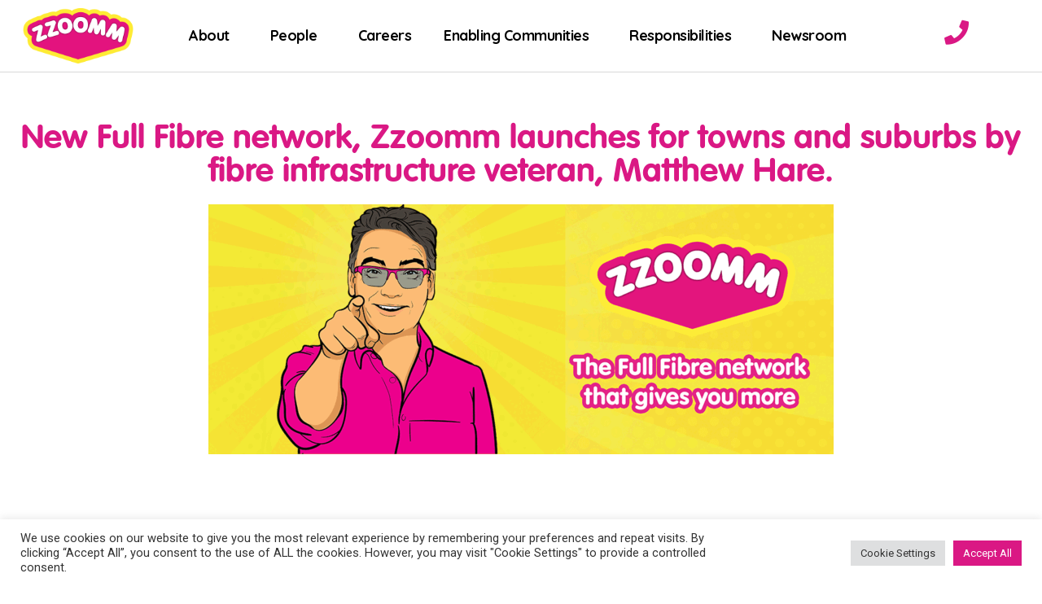

--- FILE ---
content_type: text/css
request_url: https://www.zzoommgroup.com/wp-content/uploads/elementor/css/post-19.css?ver=1739438088
body_size: 1649
content:
.elementor-19 .elementor-element.elementor-element-68cdfb52 > .elementor-container > .elementor-column > .elementor-widget-wrap{align-content:center;align-items:center;}.elementor-19 .elementor-element.elementor-element-68cdfb52:not(.elementor-motion-effects-element-type-background), .elementor-19 .elementor-element.elementor-element-68cdfb52 > .elementor-motion-effects-container > .elementor-motion-effects-layer{background-color:#FFFFFF;}.elementor-19 .elementor-element.elementor-element-68cdfb52 > .elementor-container{max-width:1427px;}.elementor-19 .elementor-element.elementor-element-68cdfb52{border-style:solid;border-width:0px 0px 1px 0px;border-color:#d8d8d8;transition:background 0.3s, border 0.3s, border-radius 0.3s, box-shadow 0.3s;padding:10px 0px 10px 0px;}.elementor-19 .elementor-element.elementor-element-68cdfb52 > .elementor-background-overlay{transition:background 0.3s, border-radius 0.3s, opacity 0.3s;}.elementor-widget-image .widget-image-caption{color:var( --e-global-color-text );font-family:var( --e-global-typography-text-font-family ), Sans-serif;font-weight:var( --e-global-typography-text-font-weight );}.elementor-19 .elementor-element.elementor-element-98ccb79 img{width:72%;}.elementor-19 .elementor-element.elementor-element-4d55bce3 > .elementor-element-populated{margin:0px 0px 0px 0px;--e-column-margin-right:0px;--e-column-margin-left:0px;padding:0px 0px 0px 0px;}.elementor-widget-nav-menu .elementor-nav-menu .elementor-item{font-family:var( --e-global-typography-primary-font-family ), Sans-serif;font-weight:var( --e-global-typography-primary-font-weight );}.elementor-widget-nav-menu .elementor-nav-menu--main .elementor-item{color:var( --e-global-color-text );fill:var( --e-global-color-text );}.elementor-widget-nav-menu .elementor-nav-menu--main .elementor-item:hover,
					.elementor-widget-nav-menu .elementor-nav-menu--main .elementor-item.elementor-item-active,
					.elementor-widget-nav-menu .elementor-nav-menu--main .elementor-item.highlighted,
					.elementor-widget-nav-menu .elementor-nav-menu--main .elementor-item:focus{color:var( --e-global-color-accent );fill:var( --e-global-color-accent );}.elementor-widget-nav-menu .elementor-nav-menu--main:not(.e--pointer-framed) .elementor-item:before,
					.elementor-widget-nav-menu .elementor-nav-menu--main:not(.e--pointer-framed) .elementor-item:after{background-color:var( --e-global-color-accent );}.elementor-widget-nav-menu .e--pointer-framed .elementor-item:before,
					.elementor-widget-nav-menu .e--pointer-framed .elementor-item:after{border-color:var( --e-global-color-accent );}.elementor-widget-nav-menu{--e-nav-menu-divider-color:var( --e-global-color-text );}.elementor-widget-nav-menu .elementor-nav-menu--dropdown .elementor-item, .elementor-widget-nav-menu .elementor-nav-menu--dropdown  .elementor-sub-item{font-family:var( --e-global-typography-accent-font-family ), Sans-serif;font-weight:var( --e-global-typography-accent-font-weight );}.elementor-19 .elementor-element.elementor-element-765c096f .elementor-menu-toggle{margin-left:auto;background-color:rgba(0,0,0,0);}.elementor-19 .elementor-element.elementor-element-765c096f .elementor-nav-menu .elementor-item{font-family:"Quicksand", Sans-serif;font-size:18px;font-weight:bold;font-style:normal;letter-spacing:-0.5px;}.elementor-19 .elementor-element.elementor-element-765c096f .elementor-nav-menu--main .elementor-item{color:#000000;fill:#000000;}.elementor-19 .elementor-element.elementor-element-765c096f .elementor-nav-menu--main .elementor-item:hover,
					.elementor-19 .elementor-element.elementor-element-765c096f .elementor-nav-menu--main .elementor-item.elementor-item-active,
					.elementor-19 .elementor-element.elementor-element-765c096f .elementor-nav-menu--main .elementor-item.highlighted,
					.elementor-19 .elementor-element.elementor-element-765c096f .elementor-nav-menu--main .elementor-item:focus{color:#DA1884;fill:#DA1884;}.elementor-19 .elementor-element.elementor-element-765c096f .elementor-nav-menu--main:not(.e--pointer-framed) .elementor-item:before,
					.elementor-19 .elementor-element.elementor-element-765c096f .elementor-nav-menu--main:not(.e--pointer-framed) .elementor-item:after{background-color:#DA1884;}.elementor-19 .elementor-element.elementor-element-765c096f .e--pointer-framed .elementor-item:before,
					.elementor-19 .elementor-element.elementor-element-765c096f .e--pointer-framed .elementor-item:after{border-color:#DA1884;}.elementor-19 .elementor-element.elementor-element-765c096f .e--pointer-framed .elementor-item:before{border-width:2px;}.elementor-19 .elementor-element.elementor-element-765c096f .e--pointer-framed.e--animation-draw .elementor-item:before{border-width:0 0 2px 2px;}.elementor-19 .elementor-element.elementor-element-765c096f .e--pointer-framed.e--animation-draw .elementor-item:after{border-width:2px 2px 0 0;}.elementor-19 .elementor-element.elementor-element-765c096f .e--pointer-framed.e--animation-corners .elementor-item:before{border-width:2px 0 0 2px;}.elementor-19 .elementor-element.elementor-element-765c096f .e--pointer-framed.e--animation-corners .elementor-item:after{border-width:0 2px 2px 0;}.elementor-19 .elementor-element.elementor-element-765c096f .e--pointer-underline .elementor-item:after,
					 .elementor-19 .elementor-element.elementor-element-765c096f .e--pointer-overline .elementor-item:before,
					 .elementor-19 .elementor-element.elementor-element-765c096f .e--pointer-double-line .elementor-item:before,
					 .elementor-19 .elementor-element.elementor-element-765c096f .e--pointer-double-line .elementor-item:after{height:2px;}.elementor-19 .elementor-element.elementor-element-765c096f .elementor-nav-menu--dropdown a, .elementor-19 .elementor-element.elementor-element-765c096f .elementor-menu-toggle{color:#000000;}.elementor-19 .elementor-element.elementor-element-765c096f .elementor-nav-menu--dropdown{background-color:#FFFFFF;border-style:solid;border-width:1px 1px 1px 1px;border-color:#F0F0F0;border-radius:0px 0px 5px 5px;}.elementor-19 .elementor-element.elementor-element-765c096f .elementor-nav-menu--dropdown a:hover,
					.elementor-19 .elementor-element.elementor-element-765c096f .elementor-nav-menu--dropdown a.elementor-item-active,
					.elementor-19 .elementor-element.elementor-element-765c096f .elementor-nav-menu--dropdown a.highlighted,
					.elementor-19 .elementor-element.elementor-element-765c096f .elementor-menu-toggle:hover{color:#DA1884;}.elementor-19 .elementor-element.elementor-element-765c096f .elementor-nav-menu--dropdown a:hover,
					.elementor-19 .elementor-element.elementor-element-765c096f .elementor-nav-menu--dropdown a.elementor-item-active,
					.elementor-19 .elementor-element.elementor-element-765c096f .elementor-nav-menu--dropdown a.highlighted{background-color:#FFFFFF;}.elementor-19 .elementor-element.elementor-element-765c096f .elementor-nav-menu--dropdown .elementor-item, .elementor-19 .elementor-element.elementor-element-765c096f .elementor-nav-menu--dropdown  .elementor-sub-item{font-family:"Quicksand", Sans-serif;font-size:16px;font-weight:bold;}.elementor-19 .elementor-element.elementor-element-765c096f .elementor-nav-menu--dropdown li:first-child a{border-top-left-radius:0px;border-top-right-radius:0px;}.elementor-19 .elementor-element.elementor-element-765c096f .elementor-nav-menu--dropdown li:last-child a{border-bottom-right-radius:5px;border-bottom-left-radius:5px;}.elementor-19 .elementor-element.elementor-element-765c096f .elementor-nav-menu--main .elementor-nav-menu--dropdown, .elementor-19 .elementor-element.elementor-element-765c096f .elementor-nav-menu__container.elementor-nav-menu--dropdown{box-shadow:0px 7px 8px -2px rgba(0, 0, 0, 0.09);}.elementor-19 .elementor-element.elementor-element-765c096f .elementor-nav-menu--dropdown a{padding-left:15px;padding-right:15px;}.elementor-19 .elementor-element.elementor-element-765c096f .elementor-nav-menu--main > .elementor-nav-menu > li > .elementor-nav-menu--dropdown, .elementor-19 .elementor-element.elementor-element-765c096f .elementor-nav-menu__container.elementor-nav-menu--dropdown{margin-top:21px !important;}.elementor-widget-icon.elementor-view-stacked .elementor-icon{background-color:var( --e-global-color-primary );}.elementor-widget-icon.elementor-view-framed .elementor-icon, .elementor-widget-icon.elementor-view-default .elementor-icon{color:var( --e-global-color-primary );border-color:var( --e-global-color-primary );}.elementor-widget-icon.elementor-view-framed .elementor-icon, .elementor-widget-icon.elementor-view-default .elementor-icon svg{fill:var( --e-global-color-primary );}.elementor-19 .elementor-element.elementor-element-cdf20fd .elementor-icon-wrapper{text-align:center;}.elementor-19 .elementor-element.elementor-element-cdf20fd.elementor-view-stacked .elementor-icon{background-color:#DA1884;}.elementor-19 .elementor-element.elementor-element-cdf20fd.elementor-view-framed .elementor-icon, .elementor-19 .elementor-element.elementor-element-cdf20fd.elementor-view-default .elementor-icon{color:#DA1884;border-color:#DA1884;}.elementor-19 .elementor-element.elementor-element-cdf20fd.elementor-view-framed .elementor-icon, .elementor-19 .elementor-element.elementor-element-cdf20fd.elementor-view-default .elementor-icon svg{fill:#DA1884;}.elementor-19 .elementor-element.elementor-element-cdf20fd .elementor-icon{font-size:30px;}.elementor-19 .elementor-element.elementor-element-cdf20fd .elementor-icon svg{height:30px;}.elementor-theme-builder-content-area{height:400px;}.elementor-location-header:before, .elementor-location-footer:before{content:"";display:table;clear:both;}@media(max-width:1024px){.elementor-19 .elementor-element.elementor-element-68cdfb52{padding:25px 25px 25px 25px;}.elementor-19 .elementor-element.elementor-element-765c096f{--nav-menu-icon-size:50px;}}@media(max-width:767px){.elementor-19 .elementor-element.elementor-element-68cdfb52{padding:10px 20px 10px 20px;}.elementor-19 .elementor-element.elementor-element-3f882f56{width:70%;}.elementor-19 .elementor-element.elementor-element-98ccb79{text-align:left;}.elementor-19 .elementor-element.elementor-element-98ccb79 img{width:68%;}.elementor-19 .elementor-element.elementor-element-4d55bce3{width:30%;}.elementor-19 .elementor-element.elementor-element-765c096f .elementor-nav-menu--main > .elementor-nav-menu > li > .elementor-nav-menu--dropdown, .elementor-19 .elementor-element.elementor-element-765c096f .elementor-nav-menu__container.elementor-nav-menu--dropdown{margin-top:44px !important;}.elementor-19 .elementor-element.elementor-element-765c096f{--nav-menu-icon-size:36px;}}@media(min-width:768px){.elementor-19 .elementor-element.elementor-element-3f882f56{width:15%;}.elementor-19 .elementor-element.elementor-element-4d55bce3{width:69.333%;}.elementor-19 .elementor-element.elementor-element-aa856b7{width:15%;}}@media(max-width:1024px) and (min-width:768px){.elementor-19 .elementor-element.elementor-element-3f882f56{width:50%;}.elementor-19 .elementor-element.elementor-element-4d55bce3{width:50%;}}

--- FILE ---
content_type: text/css
request_url: https://www.zzoommgroup.com/wp-content/uploads/elementor/css/post-87.css?ver=1739438088
body_size: 1596
content:
.elementor-87 .elementor-element.elementor-element-aff3147:not(.elementor-motion-effects-element-type-background), .elementor-87 .elementor-element.elementor-element-aff3147 > .elementor-motion-effects-container > .elementor-motion-effects-layer{background-color:#FFFFFF;}.elementor-87 .elementor-element.elementor-element-aff3147 > .elementor-container{max-width:1427px;}.elementor-87 .elementor-element.elementor-element-aff3147{transition:background 0.3s, border 0.3s, border-radius 0.3s, box-shadow 0.3s;}.elementor-87 .elementor-element.elementor-element-aff3147 > .elementor-background-overlay{transition:background 0.3s, border-radius 0.3s, opacity 0.3s;}.elementor-87 .elementor-element.elementor-element-a24f93c > .elementor-element-populated{border-style:solid;border-width:1px 0px 0px 0px;border-color:#D90072;}.elementor-87 .elementor-element.elementor-element-27f18d4:not(.elementor-motion-effects-element-type-background), .elementor-87 .elementor-element.elementor-element-27f18d4 > .elementor-motion-effects-container > .elementor-motion-effects-layer{background-color:#FCEB59;}.elementor-87 .elementor-element.elementor-element-27f18d4 > .elementor-container{max-width:1427px;min-height:208px;}.elementor-87 .elementor-element.elementor-element-27f18d4{transition:background 0.3s, border 0.3s, border-radius 0.3s, box-shadow 0.3s;padding:25px 0px 0px 0px;}.elementor-87 .elementor-element.elementor-element-27f18d4 > .elementor-background-overlay{transition:background 0.3s, border-radius 0.3s, opacity 0.3s;}.elementor-87 .elementor-element.elementor-element-fcff1e3 > .elementor-element-populated{border-style:solid;border-width:0px 0px 0px 0px;border-color:#D90072;margin:0px 0px 0px 0px;--e-column-margin-right:0px;--e-column-margin-left:0px;}.elementor-widget-nav-menu .elementor-nav-menu .elementor-item{font-family:var( --e-global-typography-primary-font-family ), Sans-serif;font-weight:var( --e-global-typography-primary-font-weight );}.elementor-widget-nav-menu .elementor-nav-menu--main .elementor-item{color:var( --e-global-color-text );fill:var( --e-global-color-text );}.elementor-widget-nav-menu .elementor-nav-menu--main .elementor-item:hover,
					.elementor-widget-nav-menu .elementor-nav-menu--main .elementor-item.elementor-item-active,
					.elementor-widget-nav-menu .elementor-nav-menu--main .elementor-item.highlighted,
					.elementor-widget-nav-menu .elementor-nav-menu--main .elementor-item:focus{color:var( --e-global-color-accent );fill:var( --e-global-color-accent );}.elementor-widget-nav-menu .elementor-nav-menu--main:not(.e--pointer-framed) .elementor-item:before,
					.elementor-widget-nav-menu .elementor-nav-menu--main:not(.e--pointer-framed) .elementor-item:after{background-color:var( --e-global-color-accent );}.elementor-widget-nav-menu .e--pointer-framed .elementor-item:before,
					.elementor-widget-nav-menu .e--pointer-framed .elementor-item:after{border-color:var( --e-global-color-accent );}.elementor-widget-nav-menu{--e-nav-menu-divider-color:var( --e-global-color-text );}.elementor-widget-nav-menu .elementor-nav-menu--dropdown .elementor-item, .elementor-widget-nav-menu .elementor-nav-menu--dropdown  .elementor-sub-item{font-family:var( --e-global-typography-accent-font-family ), Sans-serif;font-weight:var( --e-global-typography-accent-font-weight );}.elementor-87 .elementor-element.elementor-element-05ed615 > .elementor-widget-container{padding:0px 0px 25px 0px;border-style:solid;border-width:0px 0px 1px 0px;border-color:#D90072;}.elementor-87 .elementor-element.elementor-element-05ed615 .elementor-nav-menu .elementor-item{font-family:"Quicksand", Sans-serif;font-size:16px;font-weight:600;}.elementor-87 .elementor-element.elementor-element-05ed615 .elementor-nav-menu--main .elementor-item{color:#D90072;fill:#D90072;}.elementor-87 .elementor-element.elementor-element-05ed615 .elementor-nav-menu--main .elementor-item:hover,
					.elementor-87 .elementor-element.elementor-element-05ed615 .elementor-nav-menu--main .elementor-item.elementor-item-active,
					.elementor-87 .elementor-element.elementor-element-05ed615 .elementor-nav-menu--main .elementor-item.highlighted,
					.elementor-87 .elementor-element.elementor-element-05ed615 .elementor-nav-menu--main .elementor-item:focus{color:#000000;fill:#000000;}.elementor-87 .elementor-element.elementor-element-05ed615 .elementor-nav-menu--main:not(.e--pointer-framed) .elementor-item:before,
					.elementor-87 .elementor-element.elementor-element-05ed615 .elementor-nav-menu--main:not(.e--pointer-framed) .elementor-item:after{background-color:#000000;}.elementor-87 .elementor-element.elementor-element-05ed615 .e--pointer-framed .elementor-item:before,
					.elementor-87 .elementor-element.elementor-element-05ed615 .e--pointer-framed .elementor-item:after{border-color:#000000;}.elementor-87 .elementor-element.elementor-element-05ed615 .e--pointer-framed .elementor-item:before{border-width:2px;}.elementor-87 .elementor-element.elementor-element-05ed615 .e--pointer-framed.e--animation-draw .elementor-item:before{border-width:0 0 2px 2px;}.elementor-87 .elementor-element.elementor-element-05ed615 .e--pointer-framed.e--animation-draw .elementor-item:after{border-width:2px 2px 0 0;}.elementor-87 .elementor-element.elementor-element-05ed615 .e--pointer-framed.e--animation-corners .elementor-item:before{border-width:2px 0 0 2px;}.elementor-87 .elementor-element.elementor-element-05ed615 .e--pointer-framed.e--animation-corners .elementor-item:after{border-width:0 2px 2px 0;}.elementor-87 .elementor-element.elementor-element-05ed615 .e--pointer-underline .elementor-item:after,
					 .elementor-87 .elementor-element.elementor-element-05ed615 .e--pointer-overline .elementor-item:before,
					 .elementor-87 .elementor-element.elementor-element-05ed615 .e--pointer-double-line .elementor-item:before,
					 .elementor-87 .elementor-element.elementor-element-05ed615 .e--pointer-double-line .elementor-item:after{height:2px;}.elementor-87 .elementor-element.elementor-element-05ed615 .elementor-nav-menu--dropdown a, .elementor-87 .elementor-element.elementor-element-05ed615 .elementor-menu-toggle{color:#D90072;}.elementor-87 .elementor-element.elementor-element-05ed615 .elementor-nav-menu--dropdown{background-color:#FFFFFF;border-radius:0px 0px 10px 10px;}.elementor-87 .elementor-element.elementor-element-05ed615 .elementor-nav-menu--dropdown a:hover,
					.elementor-87 .elementor-element.elementor-element-05ed615 .elementor-nav-menu--dropdown a.elementor-item-active,
					.elementor-87 .elementor-element.elementor-element-05ed615 .elementor-nav-menu--dropdown a.highlighted,
					.elementor-87 .elementor-element.elementor-element-05ed615 .elementor-menu-toggle:hover{color:#000000;}.elementor-87 .elementor-element.elementor-element-05ed615 .elementor-nav-menu--dropdown a:hover,
					.elementor-87 .elementor-element.elementor-element-05ed615 .elementor-nav-menu--dropdown a.elementor-item-active,
					.elementor-87 .elementor-element.elementor-element-05ed615 .elementor-nav-menu--dropdown a.highlighted{background-color:#FFFFFF;}.elementor-87 .elementor-element.elementor-element-05ed615 .elementor-nav-menu--dropdown .elementor-item, .elementor-87 .elementor-element.elementor-element-05ed615 .elementor-nav-menu--dropdown  .elementor-sub-item{font-family:"Nunito", Sans-serif;font-size:16px;font-weight:600;}.elementor-87 .elementor-element.elementor-element-05ed615 .elementor-nav-menu--dropdown li:first-child a{border-top-left-radius:0px;border-top-right-radius:0px;}.elementor-87 .elementor-element.elementor-element-05ed615 .elementor-nav-menu--dropdown li:last-child a{border-bottom-right-radius:10px;border-bottom-left-radius:10px;}.elementor-87 .elementor-element.elementor-element-05ed615 .elementor-nav-menu--main .elementor-nav-menu--dropdown, .elementor-87 .elementor-element.elementor-element-05ed615 .elementor-nav-menu__container.elementor-nav-menu--dropdown{box-shadow:0px 11px 10px 0px rgba(0, 0, 0, 0.25);}.elementor-87 .elementor-element.elementor-element-05ed615 .elementor-nav-menu--dropdown a{padding-left:15px;padding-right:15px;padding-top:10px;padding-bottom:10px;}.elementor-87 .elementor-element.elementor-element-05ed615 .elementor-nav-menu--main > .elementor-nav-menu > li > .elementor-nav-menu--dropdown, .elementor-87 .elementor-element.elementor-element-05ed615 .elementor-nav-menu__container.elementor-nav-menu--dropdown{margin-top:0px !important;}.elementor-87 .elementor-element.elementor-element-41eabcb{--grid-template-columns:repeat(0, auto);--icon-size:17px;--grid-column-gap:5px;--grid-row-gap:0px;}.elementor-87 .elementor-element.elementor-element-41eabcb .elementor-widget-container{text-align:center;}.elementor-87 .elementor-element.elementor-element-9d887b0 > .elementor-container{max-width:1427px;}.elementor-widget-text-editor{color:var( --e-global-color-text );font-family:var( --e-global-typography-text-font-family ), Sans-serif;font-weight:var( --e-global-typography-text-font-weight );}.elementor-widget-text-editor.elementor-drop-cap-view-stacked .elementor-drop-cap{background-color:var( --e-global-color-primary );}.elementor-widget-text-editor.elementor-drop-cap-view-framed .elementor-drop-cap, .elementor-widget-text-editor.elementor-drop-cap-view-default .elementor-drop-cap{color:var( --e-global-color-primary );border-color:var( --e-global-color-primary );}.elementor-87 .elementor-element.elementor-element-127cf11{color:#DA1884;font-family:"Quicksand", Sans-serif;font-size:13px;font-weight:400;}.elementor-87 .elementor-element.elementor-element-2878903{text-align:right;color:#DA1884;font-family:"Quicksand", Sans-serif;font-size:13px;font-weight:400;}.elementor-theme-builder-content-area{height:400px;}.elementor-location-header:before, .elementor-location-footer:before{content:"";display:table;clear:both;}@media(min-width:768px){.elementor-87 .elementor-element.elementor-element-926f756{width:50.569%;}.elementor-87 .elementor-element.elementor-element-1c11302{width:49.396%;}}@media(max-width:767px){.elementor-87 .elementor-element.elementor-element-05ed615 .elementor-nav-menu .elementor-item{font-size:16px;}.elementor-87 .elementor-element.elementor-element-05ed615 .elementor-nav-menu--main .elementor-item{padding-left:38px;padding-right:38px;}.elementor-87 .elementor-element.elementor-element-05ed615 .elementor-nav-menu--main > .elementor-nav-menu > li > .elementor-nav-menu--dropdown, .elementor-87 .elementor-element.elementor-element-05ed615 .elementor-nav-menu__container.elementor-nav-menu--dropdown{margin-top:44px !important;}}

--- FILE ---
content_type: text/css
request_url: https://www.zzoommgroup.com/wp-content/uploads/elementor/css/post-1383.css?ver=1739438702
body_size: 514
content:
.elementor-1383 .elementor-element.elementor-element-89ec669 > .elementor-container{max-width:1427px;}.elementor-1383 .elementor-element.elementor-element-89ec669{padding:50px 0px 0px 0px;}.elementor-widget-theme-post-title .elementor-heading-title{font-family:var( --e-global-typography-primary-font-family ), Sans-serif;font-weight:var( --e-global-typography-primary-font-weight );color:var( --e-global-color-primary );}.elementor-1383 .elementor-element.elementor-element-051c2a0{text-align:center;}.elementor-1383 .elementor-element.elementor-element-051c2a0 .elementor-heading-title{font-family:"VAG", Sans-serif;font-size:41px;font-weight:800;color:#DA1884;}.elementor-widget-theme-post-featured-image .widget-image-caption{color:var( --e-global-color-text );font-family:var( --e-global-typography-text-font-family ), Sans-serif;font-weight:var( --e-global-typography-text-font-weight );}.elementor-1383 .elementor-element.elementor-element-7a511af > .elementor-container{max-width:1427px;}.elementor-1383 .elementor-element.elementor-element-7a511af{padding:50px 0px 50px 0px;}.elementor-widget-theme-post-content{color:var( --e-global-color-text );font-family:var( --e-global-typography-text-font-family ), Sans-serif;font-weight:var( --e-global-typography-text-font-weight );}.elementor-1383 .elementor-element.elementor-element-bc1f75b{color:#000000;}/* Start Custom Fonts CSS */@font-face {
	font-family: 'VAG';
	font-style: normal;
	font-weight: bold;
	font-display: auto;
	src: url('https://www.zzoommgroup.com/wp-content/uploads/2022/02/vagrounded-bold-1.eot');
	src: url('https://www.zzoommgroup.com/wp-content/uploads/2022/02/vagrounded-bold-1.eot?#iefix') format('embedded-opentype'),
		url('https://www.zzoommgroup.com/wp-content/uploads/2022/02/vagrounded-bold-1.woff2') format('woff2'),
		url('https://www.zzoommgroup.com/wp-content/uploads/2022/02/vagrounded-bold.woff') format('woff'),
		url('https://www.zzoommgroup.com/wp-content/uploads/2022/02/vagrounded-bold.ttf') format('truetype'),
		url('https://www.zzoommgroup.com/wp-content/uploads/2022/02/vagrounded-bold-1.svg#VAG') format('svg');
}
@font-face {
	font-family: 'VAG';
	font-style: normal;
	font-weight: normal;
	font-display: auto;
	src: url('https://www.zzoommgroup.com/wp-content/uploads/2022/02/VAGRoundedLtNormal.woff') format('woff'),
		url('https://www.zzoommgroup.com/wp-content/uploads/2022/02/VAGRounded-Lt-Regular.ttf') format('truetype');
}
/* End Custom Fonts CSS */